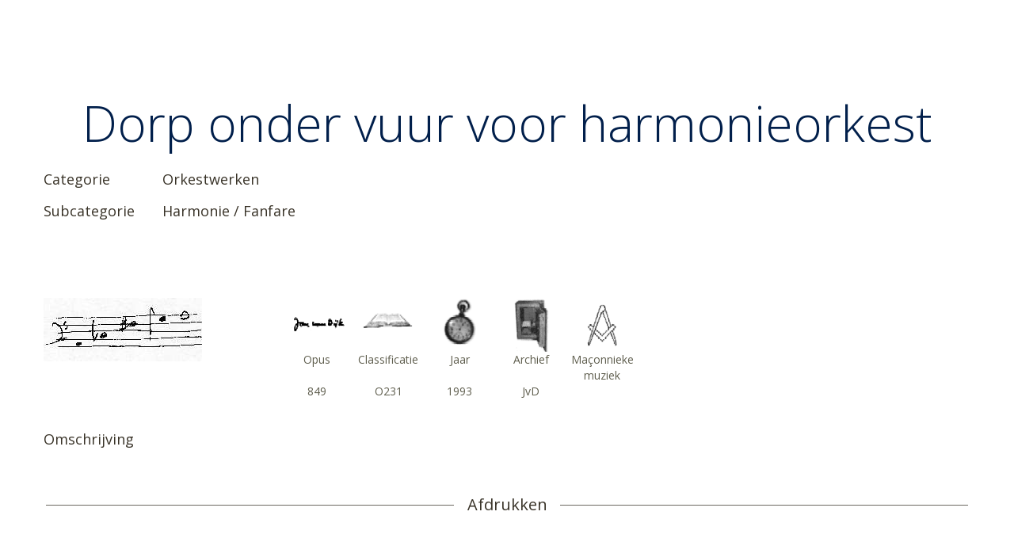

--- FILE ---
content_type: text/html
request_url: http://janvandijk.net/products_detail_print.asp?product=1088&productgroup=5&language=1
body_size: 1956
content:

 

<html lang="nl">
<head>
    <title>Opus 849 | Details</title>
    <meta charset="utf-8">
    <meta name="format-detection" content="telephone=no"/>
    <link rel="icon" href="images/favicon.ico" type="image/x-icon">
    <link rel="stylesheet" href="css/grid.css" />
    <link rel="stylesheet" href="css/styleprint.css" />
    <link rel="stylesheet" href="css/camera.css" />
    <link rel="stylesheet" href="css/jquery.fancybox.css" />

    <script type="text/javascript" src="js/jquery.js"></script>
    <script type="text/javascript" src="js/jquery-migrate-1.2.1.js"></script>

    <!--[if lt IE 9]>
    <html class="lt-ie9">
    <div style=' clear: both; text-align:center; position: relative;'>
        <a href="http://windows.microsoft.com/en-US/internet-explorer/..">
            <img src="images/ie8-panel/warning_bar_0000_us.jpg" border="0" height="42" width="820"
                 alt="You are using an outdated browser. For a faster, safer browsing experience, upgrade for free today."/>
        </a> 
    </div>
    <script type="text/javascript" src="js/html5shiv.js"></script>
    <![endif]-->
 
    <script type="text/javascript" src='js/device.min.js'></script> 


<script language="JavaScript" type="text/javascript">
    var AutoPrint = true; // Indien 'false' wordt de pagina niet automatisch uitgeprint

    function PrintPagina() {
        if (document.getElementById != null) {
            var html = '<HTML>\n<HEAD>\n';
            if (document.getElementsByTagName != null) {
                var headTags = document.getElementsByTagName("head");
                if (headTags.length > 0)
                    html += headTags[0].innerHTML;
            }
            html += '\n</HE' + 'AD>\n<BODY>\n';
            var PrintKlaarElem = document.getElementById("PrintKlaar");
            if (PrintKlaarElem != null) {
                html += PrintKlaarElem.innerHTML;
            }
            html += '\n</BO' + 'DY>\n</HT' + 'ML>';
            var printWin = window.open("", "PrintPagina");
            printWin.document.open();
            printWin.document.write(html);
            printWin.document.close();
            if (AutoPrint) printWin.print();
        } 
    }
</script>

</head>



<body>
<div class="page">

    <!--========================================================
                              CONTENT
    =========================================================-->

    <main>
        <section class="well">
           <div class="container">
     

                 <div id="PrintKlaar">
                <h2>Dorp onder vuur voor harmonieorkest</h2>
 
 

<br />
<table width="750" cellspacing="0" cellpadding="0" border="0">
  <tr>
    <td width="150"><h3>
    Categorie
    </h3><br /></td>
    
    <td colspan="2" ><h3>Orkestwerken</h3><br /></td>
  </tr>
  <tr>
    <td width="150"><h3>
    Subcategorie
    </h3><br /></td>

    <td colspan="2"><h3>Harmonie / Fanfare</h3><br /></td>
  </tr>

</table>

              <div class="row">
                </div>
 
<table width="750" cellspacing="0" cellpadding="0" border="0">

  <tr>
    <td rowspan=4 valign=top><img src="images/nootjes.jpg" border="0"></td>
    <td>
	  <table align=right width="450" align="center" cellspacing="0">
	  	<tr>
		  
		    <td class="table" align="center" width="80">
		      <img src="images/icons/jvd.gif">
			  <a class=h2><br>Opus</a></td>
	 	  
		    <td class="table" align="center" width="80">
		      <img src="images/icons/book2.gif">
			  <a class=h2><br>Classificatie</a></td>
	 	  
		    <td class="table" align="center" width="80">
		      <img src="images/icons/watch.gif">
			  <a class=h2><br>Jaar</a></td>
	 	  
		    <td class="table" align="center" width="80">
		      <img src="images/icons/safe.gif">
			  <a class=h2><br>Archief</a></td>
	 	  
		    <td class="table" align="center" width="80">
		      <img src="images/icons/vm.gif">
			  <a class=h2><br>Ma&#231;onnieke muziek</a></td>
	 	  
	    </tr>
		
	    <tr>
		  
	 	  <td class="table" align="center" width="80"><a class="table3">849</a></td>
	      
	 	  <td class="table" align="center" width="80"><a class="table3">O231</a></td>
	      
	 	  <td class="table" align="center" width="80"><a class="table3">1993</a></td>
	      
	 	  <td class="table" align="center" width="80"><a class="table3">JvD</a></td>
	      
	 	  <td class="table" align="center" width="80"><a class="table3">&nbsp;</a></td>
	      
	    </tr>
		
		<tr>
	 	  <td><a><br><br></a></td>
		</tr>
	  </table>
	</td>
  </tr>
  <tr>
  </tr>
</table>

<table width="750" cellspacing="0" cellpadding="0" border="0">

  <tr>
    <td width="150"><h3>
    Omschrijving
    </h3><br /></td>
    
    <td colspan="2"><h3><br></h3><br /></td>
    
  </tr>
</table>
 

  </div>  
   

   <!--========================================================
                              Printknop
    =========================================================-->

         <div class="decoration" ><a href="javascript:void(PrintPagina())" class="btn" >Afdrukken</a></div>

                <div class="row">
                </div>


                <div class="row">
                </div>
       

        </div>  

        </section>
    </main>
</div>

</body>


</html>


--- FILE ---
content_type: text/css
request_url: http://janvandijk.net/css/grid.css
body_size: 1860
content:
/*==========================================================
                        NORMALIZE
==========================================================*/
html,
body,
div,
span,
applet,
object,
iframe,
h1,
h2,
h3,
h4,
h5,
h6,
p,
blockquote,
pre,
a,
abbr,
acronym,
address,
big,
cite,
code,
del,
dfn,
em,
img,
ins,
kbd,
q,
s,
samp,
small,
strike,
strong,
sub,
sup,
tt,
var,
b,
u,
i,
center,
dl,
dt,
dd,
ol,
ul,
li,
fieldset,
form,
label,
legend,
table,
caption,
tbody,
tfoot,
thead,
tr,
th,
td,
article,
aside,
canvas,
details,
embed,
figure,
figcaption,
footer,
header,
hgroup,
menu,
nav,
output,
ruby,
section,
summary,
time,
mark,
audio,
video {
  margin: 0;
  padding: 0;
  border: 0;
  font-size: 100%;
  font: inherit;
  vertical-align: top;
}
article,
aside,
details,
figcaption,
figure,
footer,
header,
hgroup,
menu,
nav,
section {
  display: block;
}
body {
  line-height: 1;
}
ol,
ul {
  list-style: none;
}
blockquote,
q {
  quotes: none;
}
blockquote:before,
blockquote:after,
q:before,
q:after {
  content: '';
  content: none;
}
table {
  border-collapse: collapse;
  border-spacing: 0;
}
/*==========================================================
                        GRID SYSTEM
==========================================================*/
.container,
.container-fluid {
  margin-right: auto;
  margin-left: auto;
  -moz-box-sizing: border-box;
  -webkit-box-sizing: border-box;
  box-sizing: border-box;
}
.container:before,
.container-fluid:before,
.row:before,
.container:after,
.container-fluid:after,
.row:after {
  content: " ";
  display: table;
}
.container:after,
.container-fluid:after,
.row:after {
  clear: both;
}
.container-fluid [class*="grid_"] {
  float: left;
  width: 8.33333333%;
  min-height: 1px;
}
.container-fluid .grid_12 {
  width: 100%;
}
.container-fluid .grid_11 {
  width: 91.66666667%;
}
.container-fluid .grid_10 {
  width: 83.33333333%;
}
.container-fluid .grid_9 {
  width: 75%;
}
.container-fluid .grid_8 {
  width: 66.66666667%;
}
.container-fluid .grid_7 {
  width: 58.33333333%;
}
.container-fluid .grid_6 {
  width: 50%;
}
.container-fluid .grid_5 {
  width: 41.66666667%;
}
.container-fluid .grid_4 {
  width: 33.33333333%;
}
.container-fluid .grid_3 {
  width: 25%;
}
.container-fluid .grid_2 {
  width: 16.66666667%;
}
.container-fluid .grid_1 {
  width: 8.33333333%;
}
.container-fluid .preffix_12 {
  margin-left: 100%;
}
.container-fluid .preffix_11 {
  margin-left: 91.66666667%;
}
.container-fluid .preffix_10 {
  margin-left: 83.33333333%;
}
.container-fluid .preffix_9 {
  margin-left: 75%;
}
.container-fluid .preffix_8 {
  margin-left: 66.66666667%;
}
.container-fluid .preffix_7 {
  margin-left: 58.33333333%;
}
.container-fluid .preffix_6 {
  margin-left: 50%;
}
.container-fluid .preffix_5 {
  margin-left: 41.66666667%;
}
.container-fluid .preffix_4 {
  margin-left: 33.33333333%;
}
.container-fluid .preffix_3 {
  margin-left: 25%;
}
.container-fluid .preffix_2 {
  margin-left: 16.66666667%;
}
.container-fluid .preffix_1 {
  margin-left: 8.33333333%;
}
.container,
.container-fluid {
  width: 1170px;
}
.container .row {
  margin-left: -30px;
}
.container [class*="grid_"] {
  float: left;
  min-height: 1px;
  margin-left: 30px;
}
.container .grid_12 {
  width: 1170px;
}
.container .grid_11 {
  width: 1070px;
}
.container .grid_10 {
  width: 970px;
}
.container .grid_9 {
  width: 870px;
}
.container .grid_8 {
  width: 770px;
}
.container .grid_7 {
  width: 670px;
}
.container .grid_6 {
  width: 570px;
}
.container .grid_5 {
  width: 470px;
}
.container .grid_4 {
  width: 370px;
}
.container .grid_3 {
  width: 270px;
}
.container .grid_2 {
  width: 170px;
}
.container .grid_1 {
  width: 70px;
}
.container .preffix_12 {
  margin-left: 1230px;
}
.container .preffix_11 {
  margin-left: 1130px;
}
.container .preffix_10 {
  margin-left: 1030px;
}
.container .preffix_9 {
  margin-left: 930px;
}
.container .preffix_8 {
  margin-left: 830px;
}
.container .preffix_7 {
  margin-left: 730px;
}
.container .preffix_6 {
  margin-left: 630px;
}
.container .preffix_5 {
  margin-left: 530px;
}
.container .preffix_4 {
  margin-left: 430px;
}
.container .preffix_3 {
  margin-left: 330px;
}
.container .preffix_2 {
  margin-left: 230px;
}
.container .preffix_1 {
  margin-left: 130px;
}
@media (min-width: 980px) and (max-width: 1199px) {
  .container,
  .container-fluid {
    width: 940px;
  }
  .container .row {
    margin-left: -20px;
  }
  .container [class*="grid_"] {
    float: left;
    min-height: 1px;
    margin-left: 20px;
  }
  .container .grid_12 {
    width: 940px;
  }
  .container .grid_11 {
    width: 860px;
  }
  .container .grid_10 {
    width: 780px;
  }
  .container .grid_9 {
    width: 700px;
  }
  .container .grid_8 {
    width: 620px;
  }
  .container .grid_7 {
    width: 540px;
  }
  .container .grid_6 {
    width: 460px;
  }
  .container .grid_5 {
    width: 380px;
  }
  .container .grid_4 {
    width: 300px;
  }
  .container .grid_3 {
    width: 220px;
  }
  .container .grid_2 {
    width: 140px;
  }
  .container .grid_1 {
    width: 60px;
  }
  .container .preffix_12 {
    margin-left: 980px;
  }
  .container .preffix_11 {
    margin-left: 900px;
  }
  .container .preffix_10 {
    margin-left: 820px;
  }
  .container .preffix_9 {
    margin-left: 740px;
  }
  .container .preffix_8 {
    margin-left: 660px;
  }
  .container .preffix_7 {
    margin-left: 580px;
  }
  .container .preffix_6 {
    margin-left: 500px;
  }
  .container .preffix_5 {
    margin-left: 420px;
  }
  .container .preffix_4 {
    margin-left: 340px;
  }
  .container .preffix_3 {
    margin-left: 260px;
  }
  .container .preffix_2 {
    margin-left: 180px;
  }
  .container .preffix_1 {
    margin-left: 100px;
  }
}
@media (min-width: 768px) and (max-width: 979px) {
  .container,
  .container-fluid {
    width: 748px;
  }
  .container .row {
    margin-left: -20px;
  }
  .container [class*="grid_"] {
    float: left;
    min-height: 1px;
    margin-left: 20px;
  }
  .container .grid_12 {
    width: 748px;
  }
  .container .grid_11 {
    width: 684px;
  }
  .container .grid_10 {
    width: 620px;
  }
  .container .grid_9 {
    width: 556px;
  }
  .container .grid_8 {
    width: 492px;
  }
  .container .grid_7 {
    width: 428px;
  }
  .container .grid_6 {
    width: 364px;
  }
  .container .grid_5 {
    width: 300px;
  }
  .container .grid_4 {
    width: 236px;
  }
  .container .grid_3 {
    width: 172px;
  }
  .container .grid_2 {
    width: 108px;
  }
  .container .grid_1 {
    width: 44px;
  }
  .container .preffix_12 {
    margin-left: 788px;
  }
  .container .preffix_11 {
    margin-left: 724px;
  }
  .container .preffix_10 {
    margin-left: 660px;
  }
  .container .preffix_9 {
    margin-left: 596px;
  }
  .container .preffix_8 {
    margin-left: 532px;
  }
  .container .preffix_7 {
    margin-left: 468px;
  }
  .container .preffix_6 {
    margin-left: 404px;
  }
  .container .preffix_5 {
    margin-left: 340px;
  }
  .container .preffix_4 {
    margin-left: 276px;
  }
  .container .preffix_3 {
    margin-left: 212px;
  }
  .container .preffix_2 {
    margin-left: 148px;
  }
  .container .preffix_1 {
    margin-left: 84px;
  }
}
@media (max-width: 767px) {
  .container,
  .container-fluid {
    width: 420px;
    padding: 0;
  }
  .container .row {
    margin-left: 0;
  }
  .row + .row,
  [class*="grid_"] + [class*="grid_"] {
    margin-top: 30px;
  }
  .container [class*="grid_"],
  .container-fluid [class*="grid_"] {
    float: none;
    display: block;
    width: 100%;
    margin-left: 0;
  }
}
@media (max-width: 479px) {
  body {
    padding: 0;
  }
  .container,
  .container-fluid {
    width: 300px;
    padding: 0 15px;
  }
  .row {
    margin-left: 0;
  }
}


--- FILE ---
content_type: text/css
request_url: http://janvandijk.net/css/styleprint.css
body_size: 5122
content:
@import "animate.css";
@import url(//maxcdn.bootstrapcdn.com/font-awesome/4.3.0/css/font-awesome.min.css);
@import url(http://fonts.googleapis.com/css?family=Open+Sans:300,400,700);
@import url(http://fonts.googleapis.com/css?family=Yesteryear);
/*========================================================
                      Main Styles
=========================================================*/
body {
  background: white;
  color: #333;
  font-family: 'Open Sans', sans-serif;
  font-size: 14px;
  line-height: 20px;
  font-weight: 400px;
  -webkit-text-size-adjust: none;
  color: #5f5e4e;
}
img {
  max-width: 100%;
  height: auto;
}
h2 {
  text-align: center;
  font-family: 'Open Sans', sans-serif;
  font-size: 62px;
  line-height: 82px;
  font-weight: 300;
  color: #011f4b;
}
@media (max-width: 767px) {
  h2 {
    font-size: 42px;
    line-height: 56px;
  }
}
h2 em {
  display: block;
  font-family: 'Yesteryear', cursive;
  font-size: 100px;
  line-height: 82px;
  font-weight: 400;
}
@media (max-width: 767px) {
  h2 em {
    font-size: 72px;
    line-height: 56px;
  }
}
h3 {
  font-family: 'Open Sans', sans-serif;
  font-size: 18px;
  line-height: 20px;
  font-weight: 400;
  color: #393328;
}
italic {
  font-style: italic;
}
p a:hover {
  text-decoration: underline;
}
figcaption {
  font-family: 'Yesteryear', cursive;
  font-size: 30px;
  line-height: 40px;
  font-weight: 400;
  color: #393328;
}
.address-1 {
  font-size: 18px;
  line-height: 24px;
}
.address-1 dt {
  display: inline-block;
}
.address-1 dd {
  display: inline-block;
}
.address-1 em {
  font-size: 48px;
  line-height: 56px;
}
.address-1 * + p {
  margin-top: 28px;
}
.address-2 {
  overflow: hidden;
  margin-top: 60px;
}
.address-2 .address_container {
  width: 170px;
  float: left;
}
@media (max-width: 979px) {
  .address-2 .address_container {
    float: none;
    width: 100%;
  }
}
.address-2 dl {
  margin-left: 128px;
  float: left;
}
@media (max-width: 1199px) {
  .address-2 dl {
    margin-left: 50px;
  }
}
@media (max-width: 979px) {
  .address-2 dl {
    margin-left: 0;
    margin-top: 20px;
    float: none;
  }
}
.address-2 dt {
  display: inline-block;
}
.address-2 dd {
  display: inline-block;
}
.address-2 a:hover {
  text-decoration: underline;
}
a {
  font: inherit;
  color: inherit;
  text-decoration: none;
  -moz-transition: 0.3s;
  -o-transition: 0.3s;
  -webkit-transition: 0.3s;
  transition: 0.3s;
}
a:active {
  background: transparent;
}
a[href^="tel:"] {
  color: inherit;
  text-decoration: none;
}
.fa {
  line-height: inherit;
}
[class*='fa-']:before {
  font-weight: 400;
  font-family: 'FontAwesome';
}
.page {
  overflow: hidden;
  min-height: 500px;
}
.lt-ie9 .page {
  min-width: 1200px;
}
.center {
  text-align: center;
}
.indents-1 {
  padding: 0 30px;
}
@media (max-width: 1199px) {
  .indents-1 {
    padding: 0;
  }
}
.indents-2 {
  padding: 0 220px;
}
@media (max-width: 1199px) {
  .indents-2 {
    padding: 0;
  }
}
.indents-3 {
  padding: 0 55px 0 0;
}
@media (max-width: 1199px) {
  .indents-3 {
    padding: 0;
  }
}
/*=======================================================
                        Components
=========================================================*/
/*========================   Menu   ==========================*/
.sf-menu {
  display: inline-block;
}
.sf-menu:before,
.sf-menu:after {
  content: " ";
  display: table;
}
.sf-menu:after {
  clear: both;
}
.sf-menu > li {
  position: relative;
  float: left;
}
.sf-menu > li + li {
  margin-left: 20px;
}
.sf-menu a {
  display: block;
}
.sf-menu {
  font-family: 'Open Sans', sans-serif;
  font-size: 24px;
  line-height: 24px;
  font-weight: 300;
}
.sf-menu > li > a {
  color: #ffffff;
}
.sf-menu > li.sfHover > a,
.sf-menu > li > a:hover {
  color: #005b96;
}
.sf-menu > li.active > a {
  color: #005b96;
}
.sf-menu ul {
  display: none;
  position: absolute;
  top: 100%;
  width: 235px;
  margin-top: 30px;
  padding: 0;
  background: #e6e6e6;
  z-index: 2;
  -moz-box-sizing: border-box;
  -webkit-box-sizing: border-box;
  box-sizing: border-box;
}
.sf-menu ul {
  font-family: 'Open Sans', sans-serif;
  font-size: 16px;
  line-height: 30px;
  font-weight: 300;
}
.sf-menu ul > li > a {
  color: #393328;
  padding: 0 20px;
}
.sf-menu ul > li.sfHover > a,
.sf-menu ul > li > a:hover {
  color: #ffffff;
  background: #005b96;
}
.sf-menu ul ul {
  position: static;
  top: 100%;
  width: auto;
  margin-top: 0;
  padding: 0;
  z-index: 4;
}
.sf-menu ul ul > li > a {
  color: #393328;
  padding: 0 30px;
}
.sf-menu ul ul > li.sfHover > a,
.sf-menu ul ul > li > a:hover {
  color: #ffffff;
  background: #005b96;
}
.sf-menu > li > .sf-with-ul {
  position: relative;
}
.sf-menu > li > .sf-with-ul:before {
  position: absolute;
  left: 50%;
  top: 100%;
  margin-left: -6px;
  content: '\f0d7';
  font: 400 12px/12px 'FontAwesome';
}
@media (max-width: 767px) {
  .sf-menu {
    display: none;
  }
}
.toggle-menu-container .nav {
  margin: 0;
  position: fixed;
  right: -273px;
  top: 0;
  height: 100%;
  width: 273px;
  background: #ffffff;
  border-left: 1px solid #e6e6e6;
  z-index: 998;
}
.toggle-menu-container .nav_title {
  padding: 20px 0;
  background: #423e3e;
}
.toggle-menu-container .sf-menu-toggle {
  position: fixed;
  top: 47px;
  right: 60px;
  width: 75px;
  height: 75px;
  font-size: 60px;
  line-height: 75px;
  color: #fff;
  background: #adabad;
  text-align: center;
}
.toggle-menu-container .sf-menu-toggle:hover {
  text-decoration: none;
  background: #fff;
  color: #000;
}
.toggle-menu-container .sf-menu {
  width: 100%;
}
.toggle-menu-container .sf-menu > li {
  float: none;
}
.toggle-menu-container .sf-menu > li + li {
  margin-left: 0;
}
.toggle-menu-container .sf-menu > li a {
  color: #011f4b;
  background: none;
  padding: 10px 40px;
}
.toggle-menu-container .sf-menu > li.active > a {
  color: #ffffff;
  background: #03396c;
}
.toggle-menu-container .sf-menu > li.sfHover > a,
.toggle-menu-container .sf-menu > li a:hover {
  color: #ffffff;
  background: #6497b1;
}
.toggle-menu-container .sf-menu ul {
  position: static;
  padding: 0;
  margin: 0;
  width: 100%;
}
.toggle-menu-container .sf-menu ul li a {
  color: #011f4b;
  background: none;
  padding: 10px 50px;
}
.toggle-menu-container .sf-menu ul li.active > a {
  color: #ffffff;
  background: #03396c;
}
.toggle-menu-container .sf-menu ul li.sfHover > a,
.toggle-menu-container .sf-menu ul li a:hover {
  color: #ffffff;
  background: #6497b1;
}
.toggle-menu-container .sf-menu ul ul a {
  padding: 10px 60px;
}
.toggle-menu-container .nav.active {
  right: 0;
}
.toggle-menu-container .nav.active .sf-menu-toggle {
  margin-left: 0;
  top: 6px;
  right: 233px;
  height: 30px;
  width: 30px;
  font-size: 18px;
  line-height: 30px;
}
@media (max-width: 979px) {
  .toggle-menu-container .sf-menu-toggle {
    top: 10px;
    right: 10px;
  }
}
@media (max-width: 767px) {
  .toggle-menu-container .sf-menu {
    display: block;
  }
  .toggle-menu-container .sf-menu a {
    text-align: left;
  }
}
/*==================  Select Menu  ======================*/
.select-menu {
  position: relative;
  display: none;
  margin: 0 auto;
  width: 420px;
  background: #ffffff url('../images/select.png') no-repeat right center;
  overflow: hidden;
}
.select-menu .select {
  width: 440px;
  height: 30px;
  color: #585858;
  background-color: transparent;
  font: 400 15px 'Open Sans', sans-serif;
  line-height: 30px;
  border: none;
  border-radius: 0;
  box-shadow: none;
  outline: none;
  -webkit-appearance: none;
}
.select-menu .select::-ms-expand {
  display: none;
}
@media (max-width: 767px) {
  .select-menu {
    display: block;
  }
}
@media (max-width: 479px) {
  .select-menu {
    width: 270px;
  }
  .select-menu .select {
    width: 290px;
  }
}
/*==================  Stuck menu  ======================*/
.isStuck {
  background: #03396c;
  z-index: 999;
  border-bottom: 1px solid #333333;
}
.isStuck .nav {
  margin: 24px 0 24px;
}
.isStuck .brand {
  margin: 5px 0 5px;
}
@media only screen and (max-width: 979px) {
  .isStuck {
    display: none !important;
  }
}
/*==================     ToTop     ======================*/
.toTop {
  width: 115px;
  height: 115px;
  font-size: 88px;
  line-height: 115px;
  color: #fff;
  background: #b6b2b3;
  position: fixed;
  right: 66px;
  bottom: 180px;
  display: none;
  overflow: hidden;
  text-align: center;
  text-decoration: none;
  z-index: 20;
  border-radius: 50%;
}
.toTop:hover {
  color: #fff;
  background: #005b96;
  text-decoration: none;
}
@media only screen and (max-width: 1399px) {
  .toTop {
    display: none !important;
  }
}
/*==================   Parallax    ======================*/
.parallax {
  width: 100%;
  background-position: center 0;
  background-repeat: no-repeat;
}
.mobile .parallax,
.tablet .parallax {
  background-position: 50% 0 !important;
  background-size: cover;
}
.parallax1 {
  text-align: center;
  background-color: #FFF;
  background-image: url(../images/parallax01.jpg);
  padding: 132px 0 127px;
}
.parallax2 {
  color: #ffffff;
  background-color: #FFF;
  background-image: url(../images/parallax02.jpg);
  padding: 142px 0 142px;
}
.parallax2 h2 {
  color: #ffffff;
}
.parallax2 h3 {
  color: #ffffff;
  font-size: 18px;
  line-height: 20px;
  font-weight: 400;
}
.parallax2 italic {
  color: #ffffff;
  font-style: italic;
  font-size: 22px;
}
.parallax3 {
  background-color: #FFF;
  background-image: url(../images/parallax03.jpg);
  padding: 117px 0 122px;
}
.parallax4 {
  color: #ffffff;
  background-color: #FFF;
  background-image: url(../images/parallax04.jpg);
  padding: 97px 0 100px;
}
.parallax4 h2 {
  color: #ffffff;
}
.parallax5 {
  color: #ffffff;
  background-color: #FFF;
  background-image: url(../images/parallax05.jpg);
  padding: 134px 0px 132px;
}
.parallax5 h2 {
  color: #ffffff;
  text-align: left;
  padding-left: 65px;
  position: relative;
}
.parallax5 h2:before {
  content: '\f000';
  position: absolute;
  left: 0;
  top: 10px;
  font-family: 'FontAwesome';
  font-size: 60px;
  line-height: 60px;
}
@media (max-width: 767px) {
  .parallax {
    background-position: center 0 !important;
    background-size: cover;
  }
}
.img__border {
  border: 1px solid #6c6860;
}
/*========================================================
                     HEADER  Section
=========================================================*/
header {
  background: #03396c;
}
header .brand {
  float: left;
}
header .nav {
  margin: 38px 0 48px 0;
  float: right;
}
@media (max-width: 767px) {
  header {
    text-align: center;
  }
  header .brand,
  header .nav {
    float: none;
  }
}
/*==================     Brand     ======================*/
.brand {
  margin: 14px 0 0 0;
  float: left;
}
.brand_name {
  padding: 0 0 6px 4px;
  display: inline-block;
  overflow: hidden;
  font-family: 'Yesteryear', cursive;
  font-size: 60px;
  line-height: 64px;
  color: #ffffff;
}
/*=======================================================
                     CONTENT  Layout
=========================================================*/
* + p {
  margin-top: 46px;
}
* + h2 {
  margin-top: 138px;
}
* + h3 {
  margin-top: 10px;
}
* + figcaption {
  margin-top: 25px;
}
* + address {
  margin-top: 37px;
}
* + .row {
  margin-top: 80px;
}
* + .row__offset-1 {
  margin-top: 60px;
}
* + .row__offset-2 {
  margin-top: 30px;
}
* + .decoration {
  margin-top: 43px;
}
* + .btn {
  margin-top: 43px;
}
* + .gallery {
  margin-top: 34px;
}
h2 + p {
  margin-top: 55px;
}
h3 + p {
  margin-top: 21px;
}
p + .img {
  margin-top: 46px;
}
.img + h3 {
  margin-top: 46px;
}
/*========================================================
                     CONTENT  Styles
=========================================================*/
main {
  display: block;
  background: #ffffff;
}
/*==================      Well     ======================*/
.well {
  padding: 114px 0 0 0;
}
.well__offset-1 {
  padding: 135px 0 128px 0;
}
.well__offset-2 {
  padding: 141px 0 67px 0;
}
.well__offset-3 {
  padding: 131px 0 129px 0;
}
.well__offset-4 {
  padding: 116px 0 129px 0;
}
.well italic {
  font-style: italic;
}
/*==================    Buttons    ======================*/
.btn {
  position: relative;
  display: inline-block;
  font-family: 'Open Sans', sans-serif;
  font-size: 20px;
  line-height: 20px;
  font-weight: 400;
  color: #393328;
}
.btn:before,
.btn:after {
  content: '';
  position: absolute;
  left: 50%;
  right: 50%;
  background: #6c6860;
  height: 1px;
  top: 22px;
  opacity: 0;
  -moz-transition: all 0.3s ease;
  -o-transition: all 0.3s ease;
  -webkit-transition: all 0.3s ease;
  transition: all 0.3s ease;
}
.lt-ie9 .btn:before,
.lt-ie9 .btn:after {
  filter: alpha(opacity=0);
}
.btn:hover {
  color: #011f4b;
}
.btn:hover:before {
  left: 0;
  opacity: 1;
}
.lt-ie9 .btn:hover:before {
  filter: alpha(opacity=100);
}
.btn:hover:after {
  right: 0;
  opacity: 1;
}
.lt-ie9 .btn:hover:after {
  filter: alpha(opacity=100);
}
/*================== Decoration ======================*/
.decoration {
  position: relative;
  text-align: center;
}
.decoration:before {
  content: '';
  position: absolute;
  height: 1px;
  top: 10px;
  left: 0;
  right: 50%;
  margin-right: 67px;
  margin-left: 3px;
  background: #6c6860;
}
.decoration:after {
  content: '';
  position: absolute;
  height: 1px;
  top: 10px;
  right: 0;
  left: 50%;
  margin-left: 67px;
  margin-right: 3px;
  background: #6c6860;
}
/*==================   Lazy Img    ======================*/
.lazy-img {
  display: block;
  position: relative;
  height: 0;
  overflow: hidden;
  background: #ffffff url(../images/lazy-loader.gif) no-repeat center center;
}
.lazy-img img {
  position: absolute;
  top: 0;
  left: 0;
  width: 100%;
  height: 100%;
  z-index: 0;
  -moz-transition: 1s all ease;
  -o-transition: 1s all ease;
  -webkit-transition: 1s all ease;
  transition: 1s all ease;
  opacity: 0;
}
.lt-ie9 .lazy-img img {
  filter: alpha(opacity=0);
}
.lazy-img .lazy-loaded {
  opacity: 1;
}
.lt-ie9 .lazy-img .lazy-loaded {
  filter: alpha(opacity=100);
}
/*================== Gallery ======================*/
.gallery {
  width: 100%;
  overflow: hidden;
}
@media (max-width: 767px) {
  .gallery {
    width: 420px;
    margin: 0 auto;
  }
}
@media (max-width: 479px) {
  .gallery {
    width: 300px;
  }
}
.gallery em {
  font-size: 36px;
  line-height: 44px;
  color: #011f4b;
}
.gallery_col-1 {
  float: left;
  width: 30.3347280334728%;
}
@media (max-width: 767px) {
  .gallery_col-1 {
    width: 100%;
  }
}
.gallery_col-2 {
  float: left;
  width: 38.96443514644351%;
}
@media (max-width: 767px) {
  .gallery_col-2 {
    width: 100%;
  }
}
.gallery_col-3 {
  float: left;
  width: 30.70083682008368%;
}
@media (max-width: 767px) {
  .gallery_col-3 {
    width: 100%;
  }
}
.gallery_item {
  display: block;
  position: relative;
}
.gallery_item:hover .gallery_overlay {
  opacity: 1;
}
.lt-ie9 .gallery_item:hover .gallery_overlay {
  filter: alpha(opacity=100);
}
.gallery_overlay {
  position: absolute;
  text-align: center;
  vertical-align: top;
  top: 0;
  bottom: 0;
  left: 0;
  right: 0;
  opacity: 0;
  background: rgba(255, 255, 255, 0.54);
  z-index: 1;
  -moz-transition: all 0.3s ease;
  -o-transition: all 0.3s ease;
  -webkit-transition: all 0.3s ease;
  transition: all 0.3s ease;
}
.lt-ie9 .gallery_overlay {
  filter: alpha(opacity=0);
}
.lt-ie9 .gallery_overlay {
  background: none;
  -ms-filter: progid:DXImageTransform.Microsoft.gradient(startColorstr='#8affffff', endColorstr='#8affffff');
  filter: progid:DXImageTransform.Microsoft.gradient(startColorstr='#8affffff', endColorstr='#8affffff');
  zoom: 1;
}
.gallery_caption {
  position: absolute;
  background: #ffffff;
  width: 295px;
  padding: 28px 40px 42px;
  top: 50%;
  margin-top: -84px;
  left: 50%;
  margin-left: -188px;
}
@media (max-width: 1199px) {
  .gallery_caption {
    width: 240px;
    margin-left: -150px;
    padding: 20px 30px 30px;
  }
}
@media (max-width: 979px) {
  .gallery_caption {
    width: 200px;
    margin-left: -120px;
    padding: 10px 20px 20px;
    margin-top: -62px;
  }
  .gallery_caption em {
    font-size: 24px;
    line-height: 32px;
  }
  .gallery_caption * + p {
    margin-top: 10px;
  }
}
.gallery img {
  width: 100%;
}
.gallery * + p {
  margin-top: 20px;
}
/*========================================================
                     FOOTER  Styles
=========================================================*/
footer {
  padding: 78px 0 0 0;
  text-align: center;
}
footer .socials {
  display: inline-block;
  overflow: hidden;
}
footer .socials li {
  float: left;
}
footer .socials li + li {
  margin-left: 100px;
}
@media (max-width: 767px) {
  footer .socials li + li {
    margin-left: 30px;
  }
}
@media (max-width: 479px) {
  footer .socials li + li {
    margin-left: 15px;
  }
}
footer .socials a {
  display: inline-block;
  width: 94px;
  height: 94px;
  line-height: 94px;
  text-align: center;
  background: #ffffff;
  color: #423e3e;
  border-radius: 50%;
  font-size: 60px;
}
@media (max-width: 479px) {
  footer .socials a {
    font-size: 40px;
    width: 80px;
    height: 80px;
    line-height: 80px;
  }
}
footer .socials a:hover {
  background: #423e3e;
  color: #ffffff;
}
footer .copyright {
  color: #000000;
}
footer .copyright a:hover {
  text-decoration: underline;
}
* + footer .copyright {
  margin-top: 70px;
}
footer .tm {
  background: #423e3e;
}
* + footer .tm {
  margin-top: 11px;
}
.client {
  font-family: 'Open Sans', sans-serif;
  font-size: 18px;
  line-height: 20px;
  font-weight: 400;
  color: #5f5e4e;
}
.client em {
  display: block;
  font-family: 'Yesteryear', cursive;
  font-size: 30px;
  line-height: 40px;
  font-weight: 400;
}
* + .client {
  margin-top: 20px;
}
.bg-1 {
  background: #03396c;
  color: #ffffff;
}
.bg-1 h2 {
  color: #ffffff;
}
.bg-1 h3 {
  color: #ffffff;
}
.bg-1 figcaption {
  color: #ffffff;
}
.bg-1 .decoration:before,
.bg-1 .decoration:after {
  background: #563d34;
}
.bg-1 .btn:before,
.bg-1 .btn:after {
  background: #ffffff;
}
.bg-1 .btn:hover {
  color: #ffffff;
}
.box-1 .img {
  margin-top: 4px;
}
* + .box-1 {
  margin-top: 65px;
}
.box-1 * + p {
  margin-top: 1px;
}
.box-1 * + h3 {
  margin-top: 19px;
}
* + .box-2 {
  margin-top: 70px;
}
.box-3 h2 {
  text-align: left;
  font-size: 48px;
  line-height: 58px;
}
* + .box-3 {
  margin-top: 50px;
}
.box-3 h2 + * {
  margin-top: 50px;
}
/*==================  GOOGLE MAP  ======================*/
* + .map {
  margin-top: 72px;
}
.map_model {
  height: 430px;
}
.map_model img {
  max-width: none !important;
}
@media (max-width: 767px) {
  .map_model {
    height: 250px;
  }
}
@media (max-width: 479px) {
  .map_model {
    height: 200px;
  }
}
.map_locations {
  display: none;
}


--- FILE ---
content_type: text/css
request_url: http://janvandijk.net/css/camera.css
body_size: 1263
content:
/*========================================================
                        Camera
=========================================================*/
.camera_container {
  position: relative;
  padding-bottom: 51.3598327%;
}
.camera_container .brand {
  position: absolute;
  left: 0;
  right: 0;
  top: 30%;
  text-align: center;
}
.camera_container .brand_name {
  padding: 0 20px 15px;
  display: inline-block;
  overflow: hidden;
  font-family: 'Yesteryear', cursive;
  font-size: 200px;
  line-height: 220px;
  font-weight: 400;
  color: #ffffff;
}
@media (max-width: 1700px) {
  .camera_container .brand {
    top: 60px;
  }
}
@media (max-width: 934.58248356px) {
  .camera_container {
    padding-bottom: 480px;
  }
}
.camera_wrap {
  display: none;
  position: absolute;
  left: 0;
  top: 0;
  width: 100%;
  margin-bottom: 0 !important;
  height: 100%;
  background: #fff;
  z-index: 0;
}
.camera_wrap img {
  max-width: none !important;
}
.camera_fakehover {
  height: 100%;
  min-height: 60px;
  position: relative;
  width: 100%;
}
.camera_src {
  display: none;
}
.cameraCont,
.cameraContents {
  height: 100%;
  position: relative;
  width: 100%;
  z-index: 1;
}
.cameraSlide {
  position: absolute;
  left: 0;
  right: 0;
  top: 0;
  bottom: 0;
}
.cameraContent {
  position: absolute;
  left: 0;
  right: 0;
  top: 0;
  bottom: 0;
  display: none;
}
.camera_target {
  position: absolute;
  left: 0;
  right: 0;
  top: 0;
  bottom: 0;
  overflow: hidden;
  text-align: left;
  z-index: 0;
}
.camera_overlayer {
  position: absolute;
  left: 0;
  right: 0;
  top: 0;
  bottom: 0;
  overflow: hidden;
  z-index: 0;
}
.camera_target_content {
  position: absolute;
  left: 0;
  right: 0;
  top: 0;
  bottom: 0;
  overflow: hidden;
  z-index: 2;
}
.camera_loader {
  background: #ffffff url(../images/camera-loader.gif) no-repeat center;
  border: 1px solid #ffffff;
  border-radius: 18px;
  height: 36px;
  left: 50%;
  overflow: hidden;
  position: absolute;
  margin: -18px 0 0 -18px;
  top: 50%;
  width: 36px;
  z-index: 3;
}
.camera_nav_cont {
  height: 65px;
  overflow: hidden;
  position: absolute;
  right: 9px;
  top: 15px;
  width: 120px;
  z-index: 4;
}
.camerarelative {
  overflow: hidden;
  position: relative;
}
.imgFake {
  cursor: pointer;
}
.camera_command_wrap .hideNav {
  display: none;
}
.camera_command_wrap {
  left: 0;
  position: relative;
  right: 0;
  z-index: 4;
}
.showIt {
  display: none;
}
.camera_clear {
  clear: both;
  display: block;
  height: 1px;
  margin: -1px 0 25px;
  position: relative;
}
.camera_caption {
  display: none;
}
.cameraContent .camera_caption {
  display: block;
}
/*================   Custom Layout&Styles   =====================*/
.camera_caption {
  position: absolute;
}
.camera_caption > div {
  height: 100%;
}
.camera_pag_ul {
  text-align: center;
}
.camera_pag_ul li {
  display: inline-block;
  width: 8px;
  height: 8px;
  line-height: 8px;
  text-align: center;
  cursor: pointer;
  -webkit-border-radius: 50%;
  -moz-border-radius: 50%;
  border-radius: 50%;
  background: #888;
  -moz-transition: 0.3s all ease;
  -o-transition: 0.3s all ease;
  -webkit-transition: 0.3s all ease;
  transition: 0.3s all ease;
}
.camera_pag_ul li.cameracurrent,
.camera_pag_ul li:hover {
  background: #333;
}
.camera_pag_ul li + li {
  margin-left: 4px;
}
.camera_pag_ul li > span {
  display: none;
}
.camera_thumbs_cont {
  position: absolute;
  left: 0;
  right: 0;
  bottom: 198px;
  text-align: center;
}
.camera_thumbs_cont ul {
  display: inline-block;
  width: auto !important;
}
.camera_thumbs_cont ul li {
  float: left;
  cursor: pointer;
}
.camera_thumbs_cont ul li img {
  max-width: 100% !important;
}
.camera_thumbs_cont ul li + li {
  margin-left: 80px;
}
.camera_thumbs_cont ul li img {
  border-radius: 63px;
}
@media (max-width: 979px) {
  .camera_thumbs_cont ul li {
    width: 70px;
  }
  .camera_thumbs_cont ul li + li {
    margin-left: 20px;
  }
}
@media (max-width: 1700px) {
  .camera_thumbs_cont {
    bottom: 30px;
  }
}
